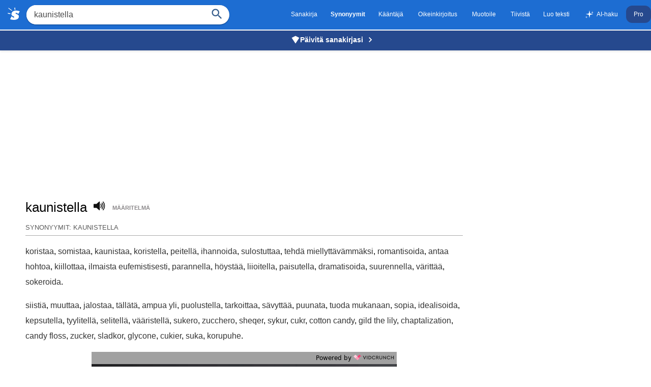

--- FILE ---
content_type: text/html; charset=utf-8
request_url: https://www.google.com/recaptcha/api2/aframe
body_size: 269
content:
<!DOCTYPE HTML><html><head><meta http-equiv="content-type" content="text/html; charset=UTF-8"></head><body><script nonce="OobA1M973PST3n5GF-WmBQ">/** Anti-fraud and anti-abuse applications only. See google.com/recaptcha */ try{var clients={'sodar':'https://pagead2.googlesyndication.com/pagead/sodar?'};window.addEventListener("message",function(a){try{if(a.source===window.parent){var b=JSON.parse(a.data);var c=clients[b['id']];if(c){var d=document.createElement('img');d.src=c+b['params']+'&rc='+(localStorage.getItem("rc::a")?sessionStorage.getItem("rc::b"):"");window.document.body.appendChild(d);sessionStorage.setItem("rc::e",parseInt(sessionStorage.getItem("rc::e")||0)+1);localStorage.setItem("rc::h",'1769741543032');}}}catch(b){}});window.parent.postMessage("_grecaptcha_ready", "*");}catch(b){}</script></body></html>